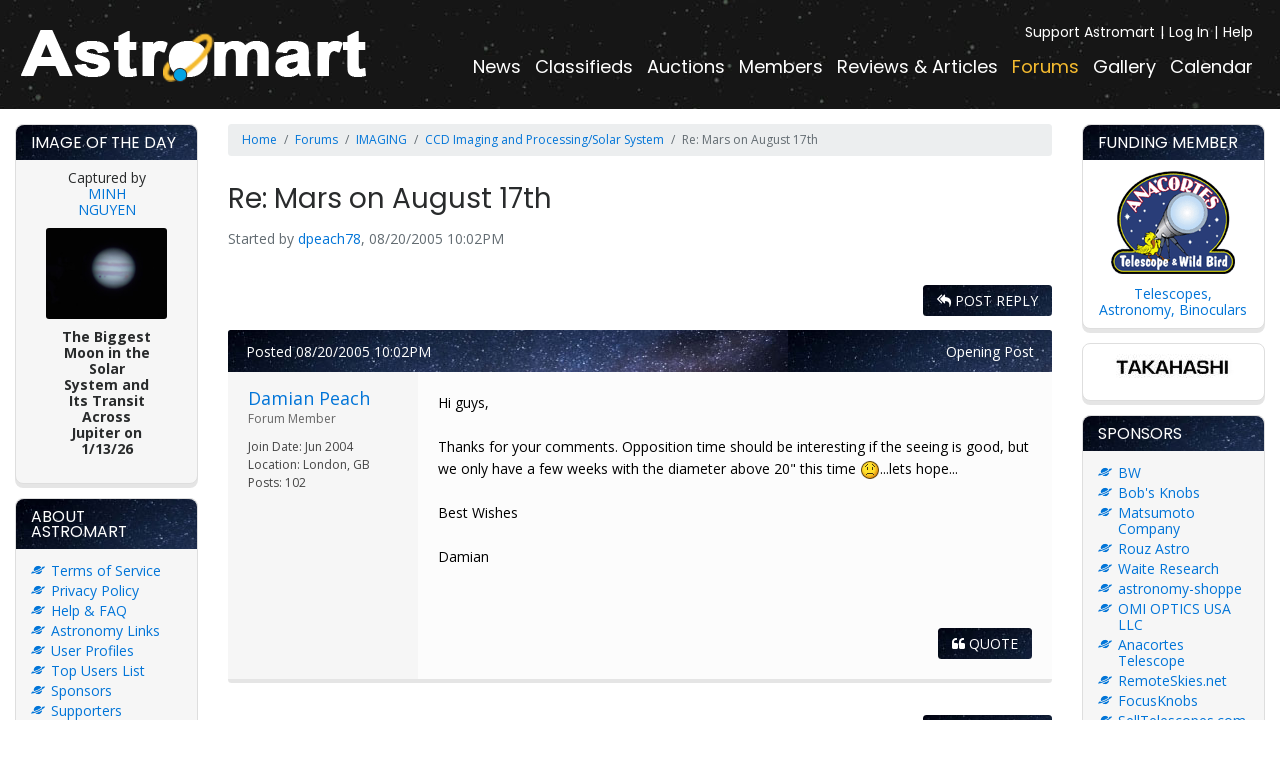

--- FILE ---
content_type: text/html; charset=UTF-8
request_url: https://astromart.com/forums/imaging/ccd-imaging-and-processingsolar-system/re-mars-on-august-17th-26239
body_size: 5206
content:
<!doctype html>
<html lang="en">
<head>
    <meta charset="utf-8">
    <meta http-equiv="x-ua-compatible" content="ie=edge">
    <meta name="viewport" content="initial-scale=1, minimum-scale=1, maximum-scale=1, user-scalable=no, width=device-width, minimal-ui">
    <meta name="msvalidate.01" content="33AFD2F4B578EE6763800D976DC2ABE6" />
    <meta name="csrf-token" content="OPdD1DIzrf8xpfou8Fj3RXnEzJ9FxaiHasJ1sonf">
    <meta name="google-site-verification" content="BKSyLAnohu4X_DeU58guHPEPQVvxJIhPeAVncUh2us0" />
            <meta name="description" content="Astromart.com is the leading portal for astronomy news, classified ads and telescope reviews. Place your astronomy ads, read the latest news articles and check out the current reviews of newest telescopes and equipment.">
        <meta name="keywords" content="astronomy news, astronomy classified, astronomy classifieds, astronomy ads, astronomy news article, astronomy news articles, astronomy telescope reviews ">
    <title>Re: Mars on August 17th | Astromart</title>
        <link rel="stylesheet" href="https://maxcdn.bootstrapcdn.com/bootstrap/4.0.0-alpha.6/css/bootstrap.min.css" integrity="sha384-rwoIResjU2yc3z8GV/NPeZWAv56rSmLldC3R/AZzGRnGxQQKnKkoFVhFQhNUwEyJ" crossorigin="anonymous">
    <link rel="stylesheet" href="https://maxcdn.bootstrapcdn.com/font-awesome/4.7.0/css/font-awesome.min.css">
    <link rel="stylesheet" href="https://cdnjs.cloudflare.com/ajax/libs/Swiper/3.4.2/css/swiper.min.css" />
    <link rel="stylesheet" href="https://cdnjs.cloudflare.com/ajax/libs/lightbox2/2.9.0/css/lightbox.min.css" />
    <link rel="stylesheet" href="https://cdnjs.cloudflare.com/ajax/libs/tempusdominus-bootstrap-4/5.39.0/css/tempusdominus-bootstrap-4.min.css" integrity="sha512-3JRrEUwaCkFUBLK1N8HehwQgu8e23jTH4np5NHOmQOobuC4ROQxFwFgBLTnhcnQRMs84muMh0PnnwXlPq5MGjg==" crossorigin="anonymous" />
    <link rel="alternate" type="application/rss+xml" title="Astromart - News" href="https://www.astromart.com/rss/news" />
    <link rel="alternate" type="application/rss+xml" title="Astromart - Classifieds" href="https://www.astromart.com/rss/classifieds" />
    <link rel="alternate" type="application/rss+xml" title="Astromart - Auctions" href="https://www.astromart.com/rss/auctions" />
    <link rel="alternate" type="application/rss+xml" title="Astromart - Articles" href="https://www.astromart.com/rss/reviews_and_articles" />
    <link rel="alternate" type="application/rss+xml" title="Astromart - Events Calendar" href="https://www.astromart.com/rss/events" />
    <link rel="alternate" type="application/rss+xml" title="Astromart - Forums" href="https://www.astromart.com/rss/forums" />
    <link href="https://cdnjs.cloudflare.com/ajax/libs/bootstrap-datepicker/1.8.0/css/bootstrap-datepicker.min.css" rel="stylesheet" type="text/css" />
    <link href="/astromart/stylesheets/application.css?v=16" rel="stylesheet" />
    <script src='https://www.google.com/recaptcha/api.js'></script>
    <script
        src="https://code.jquery.com/jquery-3.3.1.min.js"
        integrity="sha256-FgpCb/KJQlLNfOu91ta32o/NMZxltwRo8QtmkMRdAu8="
        crossorigin="anonymous"></script>
        <script>
        function resizeIframe(obj) {
            obj.style.height = obj.contentWindow.document.body.scrollHeight + 'px';
        }
    </script>
</head>
<body>
<main>
    <nav class="navbar navbar-toggleable-md navbar-inverse bg-inverse">
    <button class="navbar-toggler navbar-toggler-right" type="button" data-toggle="collapse" data-target="#menu" aria-controls="navbarSupportedContent" aria-expanded="false" aria-label="Toggle navigation">
        <span class="navbar-toggler-icon"></span>
    </button>
    <a class="navbar-brand" href="/">
        <img src="/astromart/images/logo.png" alt="">
    </a>
    <div class="collapse navbar-collapse" id="menu">
        <ul class="navbar-nav mr-auto">
            <li class="nav-item ">
                <a class="nav-link" href="https://astromart.com/news/show">News</a>
            </li>
            <li class="nav-item ">
                <a class="nav-link" href="/classifieds">Classifieds</a>
            </li>
            <li class="nav-item ">
                <a class="nav-link" href="https://astromart.com/auctions">Auctions</a>
            </li>
            <li class="nav-item ">
                <a class="nav-link" href="https://astromart.com/members">Members</a>
            </li>
            <li class="nav-item ">
                <a class="nav-link" href="https://astromart.com/reviews-and-articles">Reviews & Articles</a>
            </li>
            <li class="nav-item active">
                <a class="nav-link" href="https://astromart.com/forums">Forums</a>
            </li>
            <li class="nav-item ">
                <a class="nav-link" href="https://astromart.com/gallery">Gallery</a>
            </li>
            <li class="nav-item ">
                <a class="nav-link" href="https://astromart.com/calendar">Calendar</a>
            </li>
        </ul>
        <ul class="navbar-nav mr-auto navbar-nav--top">
            <li class="nav-item">
                <a class="nav-link" href="/support-options">Support Astromart</a>
            </li>
                                        <li class="nav-item">
                    <a class="nav-link" href="https://astromart.com/login">Log In</a>
                </li>
                        <li class="nav-item">
                <a class="nav-link" href="/forums/astromart-groups/astromart-faq">Help</a>
            </li>
        </ul>
    </div>
</nav>

    <article>
        <div class="container-fluid">
            <div class="row">
                <button class="btn opener opener-left" data-toggle-div=".col-second"><i class="fa fa-angle-right"></i></button>
                <button class="btn opener opener-right" data-toggle-div=".col-third"><i class="fa fa-angle-left"></i></button>
                <div class="col-12 col-md-3 col-xl-2 col-second">
                    <div class="boxes">
                        <div class="box box--image">
    <header>
        <h3>Image of the day</h3>
    </header>
    <div class="content text-center">

        <div style="padding: 0 30px">
            Captured by <br>
    <a href="https://astromart.com/gallery/user/187">MINH NGUYEN </a>
    <br>

        <a href="https://astromart.com/gallery/photo/69488">
            <img src="https://astromart.com/storage/gallery/187/small/22-33-22-g6-ap114e2.jpg" border="0"
                 style="max-width: 100%; height: auto; border-radius: 3px">
        </a>

        <br>
        <b>The Biggest Moon in the Solar System and Its Transit Across Jupiter on 1/13/26</b><br>
        <br>
    </div>

    </div>
</div>

<div class="box box--list">
    <header>
        <h3>About Astromart</h3>
    </header>
    <div class="content">
        <ul>
            <li><a href="/about/terms-of-service">Terms of Service</a></li>
            <li><a href="/about/privacy-policy">Privacy Policy</a></li>
            <li><a href="/forums/astromart-groups/astromart-faq">Help & FAQ</a></li>
            <li><a href="/links">Astronomy Links</a></li>
            <li><a href="/users">User Profiles</a></li>
            <li><a href="/users/top-users">Top Users List</a></li>
            <li><a href="/about/sponsors">Sponsors</a></li>
            <li><a href="/about/supporters/">Supporters</a></li>
            <li><a href="/rss">RSS Feeds</a></li>
        </ul>
    </div>
</div>

<div class="box box--form">
    <header>
        <h3>My Account</h3>
    </header>
    <div class="content">
                    <form action="/login" method="post">
                <input type="hidden" name="_token" value="OPdD1DIzrf8xpfou8Fj3RXnEzJ9FxaiHasJ1sonf">
                <div class="form-group">
                    <input type="text" class="form-control" id="name" placeholder="Email or Username" name="username">
                </div>
                <div class="form-group">
                    <input type="password" class="form-control" id="password" placeholder="Password" name="password">
                </div>

                <div class="g-recaptcha" style="transform: scale(0.84);
-webkit-transform: scale(0.84); transform-origin: 0 0;
-webkit-transform-origin: 0 0;"
                     data-sitekey="6Lf4h98mAAAAAKVe8xXnI_M69e_18SWXlHXxoEXP"></div>

                <button type="submit" class="btn btn-primary mt-3">Log In</button>
            </form>
            <p>New to Astromart?</p>
            <a href="https://astromart.com/register">Register an account...</a>
            </div>
</div>


<div class="box box--support">
    <header>
        <h3>Need Help?</h3>
    </header>
    <div class="content">
        <div style="padding: 30px">
            <a href="/cdn-cgi/l/email-protection#47343237372835330726343335282a2635336924282a"><span class="__cf_email__" data-cfemail="d4a7a1a4a4bba6a094b5a7a0a6bbb9b5a6a0fab7bbb9">[email&#160;protected]</span></a>

        </div>
    </div>
</div>
                    </div>
                </div>

                    <div class="col-12 col-md-6 col-xl-8 col-first">
        <div class="row hidden-sm-down">
            <div class="col">
                <nav class="breadcrumb">
                    <a class="breadcrumb-item" href="/">Home</a>
                    <a class="breadcrumb-item" href="/forums">Forums</a>
                    <a class="breadcrumb-item" href="/forums/imaging">IMAGING</a>
                    <a class="breadcrumb-item" href="/forums/imaging/ccd-imaging-and-processingsolar-system">CCD Imaging and Processing/Solar System</a>
                    <span class="breadcrumb-item active">Re: Mars on August 17th</span>
                </nav>
            </div>
        </div>

        <div class="row">
            <div class="col-12">
                
                <div class="row">
                    <div class="col-sm-12">
                        <h1 class="title">Re: Mars on August 17th</h1>
                        <span class="text-muted">Started by <a href="#">
                            dpeach78</a>, 08/20/2005 10:02PM

                            
                            <span class="pull-right"></span>
                        </span>
                    </div>
                </div>

                
                <div class="row">
    <div class="col-12">
        
    </div>

    <div class="col-12 text-right mt-4">
        


        
                    <a href="/forums/imaging/ccd-imaging-and-processingsolar-system/re-mars-on-august-17th-26239/reply" class="btn btn-primary" data-toggle="tooltip" data-placement="bottom" title="Reply to this thread">
                <i class="fa fa-reply-all" aria-hidden="true"></i>
                Post Reply
            </a>
            </div>
</div>

                                    <div class="row">
    <div class="col-12">
        <div class="card card-post" id="post26239">
            <div class="card-header post-header">
                Posted 08/20/2005 10:02PM

                
                                    <span class="float-right">
                        <a class="white-link" href="#post26239">
                            
                                                            Opening Post
                                                    </a>
                    </span>
                            </div>

            <div class="card-block card-body post-body">
                <div class="Media">
                    <div class="Media__author">
                        <div class="dropdown">
                            <a class="Media__username" id="dropdownMenuButton" data-toggle="dropdown" href="#">
                                Damian Peach
                            </a>

                            <div class="dropdown-menu" aria-labelledby="dropdownMenuButton">
                                <a class="dropdown-item" href="/users/40741">View public profile</a>
                                <a class="dropdown-item" href="/private-messages/create?to=dpeach78">Send a private message to Damian Peach</a>
                                <a class="dropdown-item" href="/forums/search?user=40741&target=posts&order=relevance">Find more posts by Damian Peach</a>
                                <a class="dropdown-item" href="/forums/search?user=40741&target=threads&order=relevance">Find threads started by Damian Peach</a>
                            </div>
                        </div>

                        <span class="Media__membership">
                                                            Forum Member
                                                    </span>

                        <div class="Media__avatar">
                                                    </div>

                        <div class="Media__details">
                            <p>Join Date: Jun 2004</p>
                            <p>Location: London, GB</p>
                            <p>Posts: 102</p>
                        </div>
                    </div>

                    <div class="Media__content">
                        <div class="Media__post">
                            Hi guys,<br><br>Thanks for your comments. Opposition time should be interesting if the seeing is good, but we only have a few weeks with the diameter above 20" this time  <img class='' src="https://astromart.com/astromart/javascripts/sceditor/emoticons/sad.png" alt='sad' title='sad' />...lets hope...<br><br>Best Wishes<br><br>Damian

                                                    </div>

                                                    <div class="Media__action text-right">
                                                                    
                                                                    
                                                                    <a href="/forums/imaging/ccd-imaging-and-processingsolar-system/re-mars-on-august-17th-26239/reply?quote=26239"
                                       class="btn btn-primary" data-toggle="tooltip" data-placement="bottom" title="Reply With Quote">
                                        <i class="fa fa-quote-left" aria-hidden="true"></i>
                                        Quote
                                    </a>
                                                            </div>
                        
                                            </div>
                </div>
            </div>
        </div>
    </div>
</div>                
                <div class="row">
    <div class="col-12">
        
    </div>

    <div class="col-12 text-right mt-4">
        


        
                    <a href="/forums/imaging/ccd-imaging-and-processingsolar-system/re-mars-on-august-17th-26239/reply" class="btn btn-primary" data-toggle="tooltip" data-placement="bottom" title="Reply to this thread">
                <i class="fa fa-reply-all" aria-hidden="true"></i>
                Post Reply
            </a>
            </div>
</div>
            </div>
        </div>
    </div>

                <div class="col-12 col-md-3 col-xl-2 col-third">
                    <div class="boxes">
                        <div class="box box--image box--image-right">
    <header>
        <h3>Funding Member</h3>
    </header>
    <div class="content text-center">
        <img src="/astromart/images/img-atw-logo.gif" alt="">
        <a href="https://www.buytelescopes.com" target="_blank">Telescopes, Astronomy, Binoculars</a>
    </div>
</div>

<div class="box box--image box--image-right">
    <div class="content text-center">
        <a href="http://www.buytelescopes.com/takahashi"><img src="/images/banners/92440/92440.jpg" /></a>
        </div>
</div>

<div class="box  box--list">
    <header>
        <h3>Sponsors</h3>
    </header>
    <div class="content">
        <ul>
            <li><a href="https:/bw.com">BW</a></li>
        <li><a href="https//www.bobsknobs.com">Bob&#039;s Knobs</a></li>
        <li><a href="https://koji-matsumoto.com">Matsumoto Company</a></li>
        <li><a href="https://rouzastro.com">Rouz Astro</a></li>
        <li><a href="https://www.waiteresearch.com/">Waite Research</a></li>
        <li><a href="http://astronomy-shoppe.com">astronomy-shoppe</a></li>
        <li><a href="https://www.omiastro.com">OMI OPTICS USA LLC</a></li>
        <li><a href="http://www.BuyTelescopes.com">Anacortes Telescope</a></li>
        <li><a href="https://www.remoteskies.net">RemoteSkies.net</a></li>
        <li><a href="http://www.focusknobs.com">FocusKnobs</a></li>
        <li><a href="http://www.BuyTelescopes.com">SellTelescopes.com</a></li>
        <li><a href="http://www.astromart.com">Astromart Customer Service</a></li>
        <li><a href="http://www.astromart.com">AstroMart LLC</a></li>
        <li><a href="http://www.apm-telescopes.de">APM-Telescopes</a></li>
        </ul>
        <br />
        <a href="/about/sponsors" class="btn btn-primary btn-xs">View all sponsors</a>
    </div>
</div>

<div class="box box--form">
    <header>
        <h3>Search</h3>
    </header>
    <div class="content">
        <form method="post" action="/search">
            <input type="hidden" name="_token" value="OPdD1DIzrf8xpfou8Fj3RXnEzJ9FxaiHasJ1sonf">

            <div class="form-group">
                <input type="text" class="form-control" id="q" name="q" placeholder="Search...">
            </div>

            <div class="form-group">
                <select class="form-control" name="in" id="in">
                    <option value="news">News</option>
                    <option value="classifieds">Classifieds</option>
                    <option value="auctions">Auctions</option>
                    <option value="review_and_articles">Reviews & Articles</option>
                    <option value="members">Members Reviews & Articles</option>
                    <option value="forums">Forums</option>
                    <option value="events">Calendar Events</option>
                </select>
            </div>

            <button type="submit" class="btn btn-primary">Go</button>
        </form>
    </div>
</div>                    </div>
                </div>
            </div>
        </div>
    </article>
    <footer>
    <nav class="footer-links">
        <ul>
            <li><a href="/news/show">Astronomy News</a></li>
            <li><a href="/classifieds">Telescope Classifieds</a></li>
            <li><a href="/auctions">Telescope Auctions</a></li>
            <li><a href="/reviews-and-articles">Telescope Reviews</a></li>
            <li><a href="http://www.buytelescopes.com">Telescopes</a></li>
            <li><a href="/forums">Telescope and Astronomy Forums</a></li>
            <li><a href="/account">My Account</a></li>
            <li><a href="/forums/astromart-groups/astromart-faq">Help</a></li>
            <li><a href="/rss">RSS</a></li>
        </ul>
    </nav>
    <div class="copyright">
        <p>&copy; 2026 Astromart.com. All rights reserved.</p>
    </div>
</footer></main>
<!-- Google tag (gtag.js) -->
<script data-cfasync="false" src="/cdn-cgi/scripts/5c5dd728/cloudflare-static/email-decode.min.js"></script><script async src="https://www.googletagmanager.com/gtag/js?id=G-YMK8GKPWT7"></script>
<script>
    window.dataLayer = window.dataLayer || [];
    function gtag(){dataLayer.push(arguments);}
    gtag('js', new Date());

    gtag('config', 'G-YMK8GKPWT7');
</script>
    

    <!-- Global site tag (gtag.js) - Google Analytics -->
    <script async src="https://www.googletagmanager.com/gtag/js?id=UA-120673500-1"></script>
    <script>
        window.dataLayer = window.dataLayer || [];
        function gtag(){dataLayer.push(arguments);}
        gtag('js', new Date());

        gtag('config', 'UA-120673500-1');
    </script>
<script src="https://cdnjs.cloudflare.com/ajax/libs/lightbox2/2.10.0/js/lightbox.min.js"></script>
<script src="https://cdnjs.cloudflare.com/ajax/libs/tether/1.4.0/js/tether.min.js" integrity="sha384-DztdAPBWPRXSA/3eYEEUWrWCy7G5KFbe8fFjk5JAIxUYHKkDx6Qin1DkWx51bBrb" crossorigin="anonymous"></script>
<script src="https://cdnjs.cloudflare.com/ajax/libs/popper.js/1.12.3/umd/popper.min.js" integrity="sha384-vFJXuSJphROIrBnz7yo7oB41mKfc8JzQZiCq4NCceLEaO4IHwicKwpJf9c9IpFgh" crossorigin="anonymous"></script>
<script src="https://maxcdn.bootstrapcdn.com/bootstrap/4.0.0-alpha.6/js/bootstrap.min.js" integrity="sha384-vBWWzlZJ8ea9aCX4pEW3rVHjgjt7zpkNpZk+02D9phzyeVkE+jo0ieGizqPLForn" crossorigin="anonymous"></script><script src="https://cdnjs.cloudflare.com/ajax/libs/Swiper/3.4.2/js/swiper.min.js"></script>
<script src="https://cdnjs.cloudflare.com/ajax/libs/bootstrap-datepicker/1.8.0/js/bootstrap-datepicker.min.js" type="text/javascript"></script>
<script src="/astromart/javascripts/site.js?v=5"></script>
<script>

    $(function(){
        $('.datepicker').datepicker();
        //ga('send', 'pageview');
    });
</script>

    <script src="/astromart/javascripts/linkify/linkify.min.js"></script>
    <script src="/astromart/javascripts/linkify/linkify-jquery.min.js"></script>

    <script>
        $('.Media__content').linkify();
    </script>
<script defer src="https://static.cloudflareinsights.com/beacon.min.js/vcd15cbe7772f49c399c6a5babf22c1241717689176015" integrity="sha512-ZpsOmlRQV6y907TI0dKBHq9Md29nnaEIPlkf84rnaERnq6zvWvPUqr2ft8M1aS28oN72PdrCzSjY4U6VaAw1EQ==" data-cf-beacon='{"version":"2024.11.0","token":"863100e4c080435ca35a6368626a634f","r":1,"server_timing":{"name":{"cfCacheStatus":true,"cfEdge":true,"cfExtPri":true,"cfL4":true,"cfOrigin":true,"cfSpeedBrain":true},"location_startswith":null}}' crossorigin="anonymous"></script>
</body>
</html>


--- FILE ---
content_type: text/html; charset=utf-8
request_url: https://www.google.com/recaptcha/api2/anchor?ar=1&k=6Lf4h98mAAAAAKVe8xXnI_M69e_18SWXlHXxoEXP&co=aHR0cHM6Ly9hc3Ryb21hcnQuY29tOjQ0Mw..&hl=en&v=PoyoqOPhxBO7pBk68S4YbpHZ&size=normal&anchor-ms=20000&execute-ms=30000&cb=8x3xq13yg8mj
body_size: 49618
content:
<!DOCTYPE HTML><html dir="ltr" lang="en"><head><meta http-equiv="Content-Type" content="text/html; charset=UTF-8">
<meta http-equiv="X-UA-Compatible" content="IE=edge">
<title>reCAPTCHA</title>
<style type="text/css">
/* cyrillic-ext */
@font-face {
  font-family: 'Roboto';
  font-style: normal;
  font-weight: 400;
  font-stretch: 100%;
  src: url(//fonts.gstatic.com/s/roboto/v48/KFO7CnqEu92Fr1ME7kSn66aGLdTylUAMa3GUBHMdazTgWw.woff2) format('woff2');
  unicode-range: U+0460-052F, U+1C80-1C8A, U+20B4, U+2DE0-2DFF, U+A640-A69F, U+FE2E-FE2F;
}
/* cyrillic */
@font-face {
  font-family: 'Roboto';
  font-style: normal;
  font-weight: 400;
  font-stretch: 100%;
  src: url(//fonts.gstatic.com/s/roboto/v48/KFO7CnqEu92Fr1ME7kSn66aGLdTylUAMa3iUBHMdazTgWw.woff2) format('woff2');
  unicode-range: U+0301, U+0400-045F, U+0490-0491, U+04B0-04B1, U+2116;
}
/* greek-ext */
@font-face {
  font-family: 'Roboto';
  font-style: normal;
  font-weight: 400;
  font-stretch: 100%;
  src: url(//fonts.gstatic.com/s/roboto/v48/KFO7CnqEu92Fr1ME7kSn66aGLdTylUAMa3CUBHMdazTgWw.woff2) format('woff2');
  unicode-range: U+1F00-1FFF;
}
/* greek */
@font-face {
  font-family: 'Roboto';
  font-style: normal;
  font-weight: 400;
  font-stretch: 100%;
  src: url(//fonts.gstatic.com/s/roboto/v48/KFO7CnqEu92Fr1ME7kSn66aGLdTylUAMa3-UBHMdazTgWw.woff2) format('woff2');
  unicode-range: U+0370-0377, U+037A-037F, U+0384-038A, U+038C, U+038E-03A1, U+03A3-03FF;
}
/* math */
@font-face {
  font-family: 'Roboto';
  font-style: normal;
  font-weight: 400;
  font-stretch: 100%;
  src: url(//fonts.gstatic.com/s/roboto/v48/KFO7CnqEu92Fr1ME7kSn66aGLdTylUAMawCUBHMdazTgWw.woff2) format('woff2');
  unicode-range: U+0302-0303, U+0305, U+0307-0308, U+0310, U+0312, U+0315, U+031A, U+0326-0327, U+032C, U+032F-0330, U+0332-0333, U+0338, U+033A, U+0346, U+034D, U+0391-03A1, U+03A3-03A9, U+03B1-03C9, U+03D1, U+03D5-03D6, U+03F0-03F1, U+03F4-03F5, U+2016-2017, U+2034-2038, U+203C, U+2040, U+2043, U+2047, U+2050, U+2057, U+205F, U+2070-2071, U+2074-208E, U+2090-209C, U+20D0-20DC, U+20E1, U+20E5-20EF, U+2100-2112, U+2114-2115, U+2117-2121, U+2123-214F, U+2190, U+2192, U+2194-21AE, U+21B0-21E5, U+21F1-21F2, U+21F4-2211, U+2213-2214, U+2216-22FF, U+2308-230B, U+2310, U+2319, U+231C-2321, U+2336-237A, U+237C, U+2395, U+239B-23B7, U+23D0, U+23DC-23E1, U+2474-2475, U+25AF, U+25B3, U+25B7, U+25BD, U+25C1, U+25CA, U+25CC, U+25FB, U+266D-266F, U+27C0-27FF, U+2900-2AFF, U+2B0E-2B11, U+2B30-2B4C, U+2BFE, U+3030, U+FF5B, U+FF5D, U+1D400-1D7FF, U+1EE00-1EEFF;
}
/* symbols */
@font-face {
  font-family: 'Roboto';
  font-style: normal;
  font-weight: 400;
  font-stretch: 100%;
  src: url(//fonts.gstatic.com/s/roboto/v48/KFO7CnqEu92Fr1ME7kSn66aGLdTylUAMaxKUBHMdazTgWw.woff2) format('woff2');
  unicode-range: U+0001-000C, U+000E-001F, U+007F-009F, U+20DD-20E0, U+20E2-20E4, U+2150-218F, U+2190, U+2192, U+2194-2199, U+21AF, U+21E6-21F0, U+21F3, U+2218-2219, U+2299, U+22C4-22C6, U+2300-243F, U+2440-244A, U+2460-24FF, U+25A0-27BF, U+2800-28FF, U+2921-2922, U+2981, U+29BF, U+29EB, U+2B00-2BFF, U+4DC0-4DFF, U+FFF9-FFFB, U+10140-1018E, U+10190-1019C, U+101A0, U+101D0-101FD, U+102E0-102FB, U+10E60-10E7E, U+1D2C0-1D2D3, U+1D2E0-1D37F, U+1F000-1F0FF, U+1F100-1F1AD, U+1F1E6-1F1FF, U+1F30D-1F30F, U+1F315, U+1F31C, U+1F31E, U+1F320-1F32C, U+1F336, U+1F378, U+1F37D, U+1F382, U+1F393-1F39F, U+1F3A7-1F3A8, U+1F3AC-1F3AF, U+1F3C2, U+1F3C4-1F3C6, U+1F3CA-1F3CE, U+1F3D4-1F3E0, U+1F3ED, U+1F3F1-1F3F3, U+1F3F5-1F3F7, U+1F408, U+1F415, U+1F41F, U+1F426, U+1F43F, U+1F441-1F442, U+1F444, U+1F446-1F449, U+1F44C-1F44E, U+1F453, U+1F46A, U+1F47D, U+1F4A3, U+1F4B0, U+1F4B3, U+1F4B9, U+1F4BB, U+1F4BF, U+1F4C8-1F4CB, U+1F4D6, U+1F4DA, U+1F4DF, U+1F4E3-1F4E6, U+1F4EA-1F4ED, U+1F4F7, U+1F4F9-1F4FB, U+1F4FD-1F4FE, U+1F503, U+1F507-1F50B, U+1F50D, U+1F512-1F513, U+1F53E-1F54A, U+1F54F-1F5FA, U+1F610, U+1F650-1F67F, U+1F687, U+1F68D, U+1F691, U+1F694, U+1F698, U+1F6AD, U+1F6B2, U+1F6B9-1F6BA, U+1F6BC, U+1F6C6-1F6CF, U+1F6D3-1F6D7, U+1F6E0-1F6EA, U+1F6F0-1F6F3, U+1F6F7-1F6FC, U+1F700-1F7FF, U+1F800-1F80B, U+1F810-1F847, U+1F850-1F859, U+1F860-1F887, U+1F890-1F8AD, U+1F8B0-1F8BB, U+1F8C0-1F8C1, U+1F900-1F90B, U+1F93B, U+1F946, U+1F984, U+1F996, U+1F9E9, U+1FA00-1FA6F, U+1FA70-1FA7C, U+1FA80-1FA89, U+1FA8F-1FAC6, U+1FACE-1FADC, U+1FADF-1FAE9, U+1FAF0-1FAF8, U+1FB00-1FBFF;
}
/* vietnamese */
@font-face {
  font-family: 'Roboto';
  font-style: normal;
  font-weight: 400;
  font-stretch: 100%;
  src: url(//fonts.gstatic.com/s/roboto/v48/KFO7CnqEu92Fr1ME7kSn66aGLdTylUAMa3OUBHMdazTgWw.woff2) format('woff2');
  unicode-range: U+0102-0103, U+0110-0111, U+0128-0129, U+0168-0169, U+01A0-01A1, U+01AF-01B0, U+0300-0301, U+0303-0304, U+0308-0309, U+0323, U+0329, U+1EA0-1EF9, U+20AB;
}
/* latin-ext */
@font-face {
  font-family: 'Roboto';
  font-style: normal;
  font-weight: 400;
  font-stretch: 100%;
  src: url(//fonts.gstatic.com/s/roboto/v48/KFO7CnqEu92Fr1ME7kSn66aGLdTylUAMa3KUBHMdazTgWw.woff2) format('woff2');
  unicode-range: U+0100-02BA, U+02BD-02C5, U+02C7-02CC, U+02CE-02D7, U+02DD-02FF, U+0304, U+0308, U+0329, U+1D00-1DBF, U+1E00-1E9F, U+1EF2-1EFF, U+2020, U+20A0-20AB, U+20AD-20C0, U+2113, U+2C60-2C7F, U+A720-A7FF;
}
/* latin */
@font-face {
  font-family: 'Roboto';
  font-style: normal;
  font-weight: 400;
  font-stretch: 100%;
  src: url(//fonts.gstatic.com/s/roboto/v48/KFO7CnqEu92Fr1ME7kSn66aGLdTylUAMa3yUBHMdazQ.woff2) format('woff2');
  unicode-range: U+0000-00FF, U+0131, U+0152-0153, U+02BB-02BC, U+02C6, U+02DA, U+02DC, U+0304, U+0308, U+0329, U+2000-206F, U+20AC, U+2122, U+2191, U+2193, U+2212, U+2215, U+FEFF, U+FFFD;
}
/* cyrillic-ext */
@font-face {
  font-family: 'Roboto';
  font-style: normal;
  font-weight: 500;
  font-stretch: 100%;
  src: url(//fonts.gstatic.com/s/roboto/v48/KFO7CnqEu92Fr1ME7kSn66aGLdTylUAMa3GUBHMdazTgWw.woff2) format('woff2');
  unicode-range: U+0460-052F, U+1C80-1C8A, U+20B4, U+2DE0-2DFF, U+A640-A69F, U+FE2E-FE2F;
}
/* cyrillic */
@font-face {
  font-family: 'Roboto';
  font-style: normal;
  font-weight: 500;
  font-stretch: 100%;
  src: url(//fonts.gstatic.com/s/roboto/v48/KFO7CnqEu92Fr1ME7kSn66aGLdTylUAMa3iUBHMdazTgWw.woff2) format('woff2');
  unicode-range: U+0301, U+0400-045F, U+0490-0491, U+04B0-04B1, U+2116;
}
/* greek-ext */
@font-face {
  font-family: 'Roboto';
  font-style: normal;
  font-weight: 500;
  font-stretch: 100%;
  src: url(//fonts.gstatic.com/s/roboto/v48/KFO7CnqEu92Fr1ME7kSn66aGLdTylUAMa3CUBHMdazTgWw.woff2) format('woff2');
  unicode-range: U+1F00-1FFF;
}
/* greek */
@font-face {
  font-family: 'Roboto';
  font-style: normal;
  font-weight: 500;
  font-stretch: 100%;
  src: url(//fonts.gstatic.com/s/roboto/v48/KFO7CnqEu92Fr1ME7kSn66aGLdTylUAMa3-UBHMdazTgWw.woff2) format('woff2');
  unicode-range: U+0370-0377, U+037A-037F, U+0384-038A, U+038C, U+038E-03A1, U+03A3-03FF;
}
/* math */
@font-face {
  font-family: 'Roboto';
  font-style: normal;
  font-weight: 500;
  font-stretch: 100%;
  src: url(//fonts.gstatic.com/s/roboto/v48/KFO7CnqEu92Fr1ME7kSn66aGLdTylUAMawCUBHMdazTgWw.woff2) format('woff2');
  unicode-range: U+0302-0303, U+0305, U+0307-0308, U+0310, U+0312, U+0315, U+031A, U+0326-0327, U+032C, U+032F-0330, U+0332-0333, U+0338, U+033A, U+0346, U+034D, U+0391-03A1, U+03A3-03A9, U+03B1-03C9, U+03D1, U+03D5-03D6, U+03F0-03F1, U+03F4-03F5, U+2016-2017, U+2034-2038, U+203C, U+2040, U+2043, U+2047, U+2050, U+2057, U+205F, U+2070-2071, U+2074-208E, U+2090-209C, U+20D0-20DC, U+20E1, U+20E5-20EF, U+2100-2112, U+2114-2115, U+2117-2121, U+2123-214F, U+2190, U+2192, U+2194-21AE, U+21B0-21E5, U+21F1-21F2, U+21F4-2211, U+2213-2214, U+2216-22FF, U+2308-230B, U+2310, U+2319, U+231C-2321, U+2336-237A, U+237C, U+2395, U+239B-23B7, U+23D0, U+23DC-23E1, U+2474-2475, U+25AF, U+25B3, U+25B7, U+25BD, U+25C1, U+25CA, U+25CC, U+25FB, U+266D-266F, U+27C0-27FF, U+2900-2AFF, U+2B0E-2B11, U+2B30-2B4C, U+2BFE, U+3030, U+FF5B, U+FF5D, U+1D400-1D7FF, U+1EE00-1EEFF;
}
/* symbols */
@font-face {
  font-family: 'Roboto';
  font-style: normal;
  font-weight: 500;
  font-stretch: 100%;
  src: url(//fonts.gstatic.com/s/roboto/v48/KFO7CnqEu92Fr1ME7kSn66aGLdTylUAMaxKUBHMdazTgWw.woff2) format('woff2');
  unicode-range: U+0001-000C, U+000E-001F, U+007F-009F, U+20DD-20E0, U+20E2-20E4, U+2150-218F, U+2190, U+2192, U+2194-2199, U+21AF, U+21E6-21F0, U+21F3, U+2218-2219, U+2299, U+22C4-22C6, U+2300-243F, U+2440-244A, U+2460-24FF, U+25A0-27BF, U+2800-28FF, U+2921-2922, U+2981, U+29BF, U+29EB, U+2B00-2BFF, U+4DC0-4DFF, U+FFF9-FFFB, U+10140-1018E, U+10190-1019C, U+101A0, U+101D0-101FD, U+102E0-102FB, U+10E60-10E7E, U+1D2C0-1D2D3, U+1D2E0-1D37F, U+1F000-1F0FF, U+1F100-1F1AD, U+1F1E6-1F1FF, U+1F30D-1F30F, U+1F315, U+1F31C, U+1F31E, U+1F320-1F32C, U+1F336, U+1F378, U+1F37D, U+1F382, U+1F393-1F39F, U+1F3A7-1F3A8, U+1F3AC-1F3AF, U+1F3C2, U+1F3C4-1F3C6, U+1F3CA-1F3CE, U+1F3D4-1F3E0, U+1F3ED, U+1F3F1-1F3F3, U+1F3F5-1F3F7, U+1F408, U+1F415, U+1F41F, U+1F426, U+1F43F, U+1F441-1F442, U+1F444, U+1F446-1F449, U+1F44C-1F44E, U+1F453, U+1F46A, U+1F47D, U+1F4A3, U+1F4B0, U+1F4B3, U+1F4B9, U+1F4BB, U+1F4BF, U+1F4C8-1F4CB, U+1F4D6, U+1F4DA, U+1F4DF, U+1F4E3-1F4E6, U+1F4EA-1F4ED, U+1F4F7, U+1F4F9-1F4FB, U+1F4FD-1F4FE, U+1F503, U+1F507-1F50B, U+1F50D, U+1F512-1F513, U+1F53E-1F54A, U+1F54F-1F5FA, U+1F610, U+1F650-1F67F, U+1F687, U+1F68D, U+1F691, U+1F694, U+1F698, U+1F6AD, U+1F6B2, U+1F6B9-1F6BA, U+1F6BC, U+1F6C6-1F6CF, U+1F6D3-1F6D7, U+1F6E0-1F6EA, U+1F6F0-1F6F3, U+1F6F7-1F6FC, U+1F700-1F7FF, U+1F800-1F80B, U+1F810-1F847, U+1F850-1F859, U+1F860-1F887, U+1F890-1F8AD, U+1F8B0-1F8BB, U+1F8C0-1F8C1, U+1F900-1F90B, U+1F93B, U+1F946, U+1F984, U+1F996, U+1F9E9, U+1FA00-1FA6F, U+1FA70-1FA7C, U+1FA80-1FA89, U+1FA8F-1FAC6, U+1FACE-1FADC, U+1FADF-1FAE9, U+1FAF0-1FAF8, U+1FB00-1FBFF;
}
/* vietnamese */
@font-face {
  font-family: 'Roboto';
  font-style: normal;
  font-weight: 500;
  font-stretch: 100%;
  src: url(//fonts.gstatic.com/s/roboto/v48/KFO7CnqEu92Fr1ME7kSn66aGLdTylUAMa3OUBHMdazTgWw.woff2) format('woff2');
  unicode-range: U+0102-0103, U+0110-0111, U+0128-0129, U+0168-0169, U+01A0-01A1, U+01AF-01B0, U+0300-0301, U+0303-0304, U+0308-0309, U+0323, U+0329, U+1EA0-1EF9, U+20AB;
}
/* latin-ext */
@font-face {
  font-family: 'Roboto';
  font-style: normal;
  font-weight: 500;
  font-stretch: 100%;
  src: url(//fonts.gstatic.com/s/roboto/v48/KFO7CnqEu92Fr1ME7kSn66aGLdTylUAMa3KUBHMdazTgWw.woff2) format('woff2');
  unicode-range: U+0100-02BA, U+02BD-02C5, U+02C7-02CC, U+02CE-02D7, U+02DD-02FF, U+0304, U+0308, U+0329, U+1D00-1DBF, U+1E00-1E9F, U+1EF2-1EFF, U+2020, U+20A0-20AB, U+20AD-20C0, U+2113, U+2C60-2C7F, U+A720-A7FF;
}
/* latin */
@font-face {
  font-family: 'Roboto';
  font-style: normal;
  font-weight: 500;
  font-stretch: 100%;
  src: url(//fonts.gstatic.com/s/roboto/v48/KFO7CnqEu92Fr1ME7kSn66aGLdTylUAMa3yUBHMdazQ.woff2) format('woff2');
  unicode-range: U+0000-00FF, U+0131, U+0152-0153, U+02BB-02BC, U+02C6, U+02DA, U+02DC, U+0304, U+0308, U+0329, U+2000-206F, U+20AC, U+2122, U+2191, U+2193, U+2212, U+2215, U+FEFF, U+FFFD;
}
/* cyrillic-ext */
@font-face {
  font-family: 'Roboto';
  font-style: normal;
  font-weight: 900;
  font-stretch: 100%;
  src: url(//fonts.gstatic.com/s/roboto/v48/KFO7CnqEu92Fr1ME7kSn66aGLdTylUAMa3GUBHMdazTgWw.woff2) format('woff2');
  unicode-range: U+0460-052F, U+1C80-1C8A, U+20B4, U+2DE0-2DFF, U+A640-A69F, U+FE2E-FE2F;
}
/* cyrillic */
@font-face {
  font-family: 'Roboto';
  font-style: normal;
  font-weight: 900;
  font-stretch: 100%;
  src: url(//fonts.gstatic.com/s/roboto/v48/KFO7CnqEu92Fr1ME7kSn66aGLdTylUAMa3iUBHMdazTgWw.woff2) format('woff2');
  unicode-range: U+0301, U+0400-045F, U+0490-0491, U+04B0-04B1, U+2116;
}
/* greek-ext */
@font-face {
  font-family: 'Roboto';
  font-style: normal;
  font-weight: 900;
  font-stretch: 100%;
  src: url(//fonts.gstatic.com/s/roboto/v48/KFO7CnqEu92Fr1ME7kSn66aGLdTylUAMa3CUBHMdazTgWw.woff2) format('woff2');
  unicode-range: U+1F00-1FFF;
}
/* greek */
@font-face {
  font-family: 'Roboto';
  font-style: normal;
  font-weight: 900;
  font-stretch: 100%;
  src: url(//fonts.gstatic.com/s/roboto/v48/KFO7CnqEu92Fr1ME7kSn66aGLdTylUAMa3-UBHMdazTgWw.woff2) format('woff2');
  unicode-range: U+0370-0377, U+037A-037F, U+0384-038A, U+038C, U+038E-03A1, U+03A3-03FF;
}
/* math */
@font-face {
  font-family: 'Roboto';
  font-style: normal;
  font-weight: 900;
  font-stretch: 100%;
  src: url(//fonts.gstatic.com/s/roboto/v48/KFO7CnqEu92Fr1ME7kSn66aGLdTylUAMawCUBHMdazTgWw.woff2) format('woff2');
  unicode-range: U+0302-0303, U+0305, U+0307-0308, U+0310, U+0312, U+0315, U+031A, U+0326-0327, U+032C, U+032F-0330, U+0332-0333, U+0338, U+033A, U+0346, U+034D, U+0391-03A1, U+03A3-03A9, U+03B1-03C9, U+03D1, U+03D5-03D6, U+03F0-03F1, U+03F4-03F5, U+2016-2017, U+2034-2038, U+203C, U+2040, U+2043, U+2047, U+2050, U+2057, U+205F, U+2070-2071, U+2074-208E, U+2090-209C, U+20D0-20DC, U+20E1, U+20E5-20EF, U+2100-2112, U+2114-2115, U+2117-2121, U+2123-214F, U+2190, U+2192, U+2194-21AE, U+21B0-21E5, U+21F1-21F2, U+21F4-2211, U+2213-2214, U+2216-22FF, U+2308-230B, U+2310, U+2319, U+231C-2321, U+2336-237A, U+237C, U+2395, U+239B-23B7, U+23D0, U+23DC-23E1, U+2474-2475, U+25AF, U+25B3, U+25B7, U+25BD, U+25C1, U+25CA, U+25CC, U+25FB, U+266D-266F, U+27C0-27FF, U+2900-2AFF, U+2B0E-2B11, U+2B30-2B4C, U+2BFE, U+3030, U+FF5B, U+FF5D, U+1D400-1D7FF, U+1EE00-1EEFF;
}
/* symbols */
@font-face {
  font-family: 'Roboto';
  font-style: normal;
  font-weight: 900;
  font-stretch: 100%;
  src: url(//fonts.gstatic.com/s/roboto/v48/KFO7CnqEu92Fr1ME7kSn66aGLdTylUAMaxKUBHMdazTgWw.woff2) format('woff2');
  unicode-range: U+0001-000C, U+000E-001F, U+007F-009F, U+20DD-20E0, U+20E2-20E4, U+2150-218F, U+2190, U+2192, U+2194-2199, U+21AF, U+21E6-21F0, U+21F3, U+2218-2219, U+2299, U+22C4-22C6, U+2300-243F, U+2440-244A, U+2460-24FF, U+25A0-27BF, U+2800-28FF, U+2921-2922, U+2981, U+29BF, U+29EB, U+2B00-2BFF, U+4DC0-4DFF, U+FFF9-FFFB, U+10140-1018E, U+10190-1019C, U+101A0, U+101D0-101FD, U+102E0-102FB, U+10E60-10E7E, U+1D2C0-1D2D3, U+1D2E0-1D37F, U+1F000-1F0FF, U+1F100-1F1AD, U+1F1E6-1F1FF, U+1F30D-1F30F, U+1F315, U+1F31C, U+1F31E, U+1F320-1F32C, U+1F336, U+1F378, U+1F37D, U+1F382, U+1F393-1F39F, U+1F3A7-1F3A8, U+1F3AC-1F3AF, U+1F3C2, U+1F3C4-1F3C6, U+1F3CA-1F3CE, U+1F3D4-1F3E0, U+1F3ED, U+1F3F1-1F3F3, U+1F3F5-1F3F7, U+1F408, U+1F415, U+1F41F, U+1F426, U+1F43F, U+1F441-1F442, U+1F444, U+1F446-1F449, U+1F44C-1F44E, U+1F453, U+1F46A, U+1F47D, U+1F4A3, U+1F4B0, U+1F4B3, U+1F4B9, U+1F4BB, U+1F4BF, U+1F4C8-1F4CB, U+1F4D6, U+1F4DA, U+1F4DF, U+1F4E3-1F4E6, U+1F4EA-1F4ED, U+1F4F7, U+1F4F9-1F4FB, U+1F4FD-1F4FE, U+1F503, U+1F507-1F50B, U+1F50D, U+1F512-1F513, U+1F53E-1F54A, U+1F54F-1F5FA, U+1F610, U+1F650-1F67F, U+1F687, U+1F68D, U+1F691, U+1F694, U+1F698, U+1F6AD, U+1F6B2, U+1F6B9-1F6BA, U+1F6BC, U+1F6C6-1F6CF, U+1F6D3-1F6D7, U+1F6E0-1F6EA, U+1F6F0-1F6F3, U+1F6F7-1F6FC, U+1F700-1F7FF, U+1F800-1F80B, U+1F810-1F847, U+1F850-1F859, U+1F860-1F887, U+1F890-1F8AD, U+1F8B0-1F8BB, U+1F8C0-1F8C1, U+1F900-1F90B, U+1F93B, U+1F946, U+1F984, U+1F996, U+1F9E9, U+1FA00-1FA6F, U+1FA70-1FA7C, U+1FA80-1FA89, U+1FA8F-1FAC6, U+1FACE-1FADC, U+1FADF-1FAE9, U+1FAF0-1FAF8, U+1FB00-1FBFF;
}
/* vietnamese */
@font-face {
  font-family: 'Roboto';
  font-style: normal;
  font-weight: 900;
  font-stretch: 100%;
  src: url(//fonts.gstatic.com/s/roboto/v48/KFO7CnqEu92Fr1ME7kSn66aGLdTylUAMa3OUBHMdazTgWw.woff2) format('woff2');
  unicode-range: U+0102-0103, U+0110-0111, U+0128-0129, U+0168-0169, U+01A0-01A1, U+01AF-01B0, U+0300-0301, U+0303-0304, U+0308-0309, U+0323, U+0329, U+1EA0-1EF9, U+20AB;
}
/* latin-ext */
@font-face {
  font-family: 'Roboto';
  font-style: normal;
  font-weight: 900;
  font-stretch: 100%;
  src: url(//fonts.gstatic.com/s/roboto/v48/KFO7CnqEu92Fr1ME7kSn66aGLdTylUAMa3KUBHMdazTgWw.woff2) format('woff2');
  unicode-range: U+0100-02BA, U+02BD-02C5, U+02C7-02CC, U+02CE-02D7, U+02DD-02FF, U+0304, U+0308, U+0329, U+1D00-1DBF, U+1E00-1E9F, U+1EF2-1EFF, U+2020, U+20A0-20AB, U+20AD-20C0, U+2113, U+2C60-2C7F, U+A720-A7FF;
}
/* latin */
@font-face {
  font-family: 'Roboto';
  font-style: normal;
  font-weight: 900;
  font-stretch: 100%;
  src: url(//fonts.gstatic.com/s/roboto/v48/KFO7CnqEu92Fr1ME7kSn66aGLdTylUAMa3yUBHMdazQ.woff2) format('woff2');
  unicode-range: U+0000-00FF, U+0131, U+0152-0153, U+02BB-02BC, U+02C6, U+02DA, U+02DC, U+0304, U+0308, U+0329, U+2000-206F, U+20AC, U+2122, U+2191, U+2193, U+2212, U+2215, U+FEFF, U+FFFD;
}

</style>
<link rel="stylesheet" type="text/css" href="https://www.gstatic.com/recaptcha/releases/PoyoqOPhxBO7pBk68S4YbpHZ/styles__ltr.css">
<script nonce="z0_cYMrzlHjI4teBquAHiQ" type="text/javascript">window['__recaptcha_api'] = 'https://www.google.com/recaptcha/api2/';</script>
<script type="text/javascript" src="https://www.gstatic.com/recaptcha/releases/PoyoqOPhxBO7pBk68S4YbpHZ/recaptcha__en.js" nonce="z0_cYMrzlHjI4teBquAHiQ">
      
    </script></head>
<body><div id="rc-anchor-alert" class="rc-anchor-alert"></div>
<input type="hidden" id="recaptcha-token" value="[base64]">
<script type="text/javascript" nonce="z0_cYMrzlHjI4teBquAHiQ">
      recaptcha.anchor.Main.init("[\x22ainput\x22,[\x22bgdata\x22,\x22\x22,\[base64]/[base64]/[base64]/KE4oMTI0LHYsdi5HKSxMWihsLHYpKTpOKDEyNCx2LGwpLFYpLHYpLFQpKSxGKDE3MSx2KX0scjc9ZnVuY3Rpb24obCl7cmV0dXJuIGx9LEM9ZnVuY3Rpb24obCxWLHYpe04odixsLFYpLFZbYWtdPTI3OTZ9LG49ZnVuY3Rpb24obCxWKXtWLlg9KChWLlg/[base64]/[base64]/[base64]/[base64]/[base64]/[base64]/[base64]/[base64]/[base64]/[base64]/[base64]\\u003d\x22,\[base64]\x22,\x22UQbCq8K+VHnDp1gqccKLU8Onw7MEw45iIDF3wqhfw689QcOoD8KpwrB4CsO9w6DCtsK9LSpkw75lw47DlDN3w6fDocK0HQ7DgMKGw44zLcOtHMK1wrfDlcOeO8OyVSxxwq4oLsOrVMKqw5rDlxR9wohIISZJwoLDh8KHIsOxwrYYw5TDpcOjwp/CixZmL8KgZcOVPhHDnHHCrsOAwq3DicKlwr7Dq8OcGH5IwrRnRA9EWsOpdybChcO1XcKuUsKLw53CunLDiTwywoZ0w6RSwrzDuUJoDsOewpLDm0tIw51ZAMK6wo3CtMOgw6ZkOsKmNDpuwrvDqcKUTcK/[base64]/Ct8KhwpzDksOVwoXCgSvCnsOWBDLCrRo9Bkd+wovDlcOUKcK8GMKhJ0vDsMKCw6sfWMKuBHVrWcK+dcKnQD7Cl3DDjsOLwrHDncO9X8Owwp7DvMK7w7DDh0I8w5Ydw7YgB244dy5ZwrXDhFTCgHLCtxzDvD/Dp3fDrCXDjMOqw4IPDGLCgWJsLMOmwpcowqbDqcK/woMvw7sbBcOSIcKCwodXGsKQwoHCk8Kpw6Ntw59qw7kawohRFMOCwqZUHxfCvUc9w7DDkBzCisO6wrEqGGTCiCZOwppkwqMfH8O1cMOswpQfw4Zew45uwp5CWVzDtCbCjRvDvFVNw4/[base64]/Dp33Cn2rClcOEbydudCEDw7vDlnl6IcKkwp5EwrY9wpHDjk/DisOiM8KKdMKLO8OQwoAjwpgJR18GPEtRwoEYw4Ulw6M3Yg/DkcKmT8Onw4hSwqjCvcKlw6PCjHJUwqzCuMK9OMKkwrLCo8KvBUrChUDDuMKdwq/DrsKaQcOvASjCk8KJwp7Dkj/[base64]/GcORwrzCjsO1woxyKsKCNgQJwpFIwpbDlX/Cr8KFw7YOw6DDrMKbacOhCsOQdB5WwplbMSDDisKbH1NAw5rCvcKRYMOIfwnCsXzDviZWZcOzEsK5TMOnK8OeXMOOYcKTw7DCjwvDp1/[base64]/wonDqMOFwp8yR8OHCwDCsRvCpRLDt0HDv2tlw5EcXn0tXMO1w7/[base64]/DiWLCmsKOw5fDiUDCqMOKwpjCjT3CuMOGbcKAHSvCtxbCs3XDhMOCDlptwqjDm8Ofw4B5ewlrwqbDs1TDvsKJVyvCksOgw4LCgMK4wo7ChsKIwpUYwonCs23CoA/Cm07DvcOxPjzDnMKDL8OUdsOSPntLw4bCvW3DkCkPw6rCscOUwrB5CMKKOgB/JsKyw7MNwpXCs8O/J8KkbjlqwqfDmEPDvngnAgHDvsO+wpJ/[base64]/Ch3HCtcOtw6XDiQnDmEZSw416YwE9J3ZTXcKawoTDkRfCiBvDtMOlw6oyw5xcwp4bRcKubsO1w4BqAidOOFPDvghBYMOLwr9kwrHCscO8ZcKSwoLCqcOywo7CkcKoGcKHwrFyVcOEwoHCr8O1wr/Dt8Osw6sTIcK7WsOtw6HDoMKXw7hhwpzDp8O1REt7NjBjw4JXYFcVw7Y5w7cneHHCgMKHw6JpwpNxfz7CusO8Ew/CpTZdwqvCiMKPajPDvwIjwq/[base64]/CrVjDvMOTVsK8UhDCpcOUw5fDvsKBw5zDg1sbVllfQ8KJBVlIw6RgcsOfw4E7KXFjw6jCpBxSFj93w6rDucOyH8Kgw5Jnw55Qw700wr/DhmxkDwx5HBp1BmbCh8OsHywUKG/DrGjDswjDgMORJVJNO25zWsKYwqfDoEtMJDx2w5PDusOGH8Osw6IoNsOreXoxOV/CjsKLJh3ClTFLY8KGw5/DgMK0KsKvWsOUBQTCscO6wqfDgmXDqWttUMO9woHDmMO5w4Vtw4srw7DChhLDtjV4BMOXwo/CpcKIMSdGdsK2w5ZIwqvDu0zCusKmUxkNw604w7NAdsKZUCAUeMK1bcOMwqDCkwFMw65cw7jDsjk7wqAcwr7DucOsXcOSw7jDiAU/w5tTLm0Bw6vCu8Kow5HDh8KcXWbCvmbClMKZXiseCVfDhMKyIsOwUTJ2EBgsU1/DmMOVSVteUQhywp3DuDvDocKLw5BLw7/[base64]/AT8/AsKhB8OIwqfDlsOaw4HDvMK/[base64]/Cl8OUdnILwpAwbsOPd8KwUBbCnsKawqADD0nDnsOBAsK0w5ExwrvDiQ3Dvz/CiAJ2wqAdworDrMOewqoNBk/DnsOiwpnDmBMow73Dh8KVXsKewpzDkk/[base64]/Cm8KHw5HCgcKww7xwY8OHw7x5eMOmOn5caWrConLCizTCtcKewqfCr8OiwpTCiwNlD8OzRhDDrMKowqd/Y2bDgQfDmF7DucKkwrHDq8Ozw5BGN0rCkQDCr0dBIsKjwqbDtAHCv2LDtUFdAMK+wqQVdBUEacOrwoIOw4rDt8OIw5xzwrvDrxsTwojCmTjCoMKEwp1QRWHCrT7DnmXCnTHDpMOgwoV0wrnCiHpWDsK9TQvDpT1INxXCngbDvcONw4fCtsOQwp/[base64]/DkcOuwo01wprCqGNHID7Ch8KiwqM0X8K3cE7CkT7CtmI+wrFiQjJjwq0pR8OuMn3CmCHCpsOKw5pxwpMXw7rChUvCqMKLwpVJw7UOwqZzw7poZnvCjMKEwoUqC8KaH8OswoF6BA1sFwQoKcK5w5UOw6vDmWgQwpnChGhAYcKgDcKnd8KNXMKLw6p0PcOnw4ETwq/DuypJwowFDsKQwqgYJR90wpwmakjDqG1Vwo5ldsOMw7jDrsOFFTBdwrllOQXCvhvDicKCw7UwwoZ7wojCugXCn8OdwoLDpsO1YEQCw7jCvRvCscOBdxHDrsO0F8KfwoPCoBrCn8OoLsKsCyXDlmVVwq/[base64]/DpX0hV0rDvsOOw7PDoybCrgDDs1jCpsOWKRcyfsKdUXBJw4xEwqTDoMOjYMKVb8KeNHxTwqbCuG4TPcKJw5HDhsKGLcKRw5/[base64]/CicOOcRTCrH1accK0CTfDuMOVwqZWCMKDwo1dw4PDhsOZRhMUw5bCmMO6I24bw4XDkwvDqFXDosOZG8K0JRMxw47DvC/DrTzDjQ9jw6oPB8OZwq/DkSBAwq5Hwp8pS8KqwqMuBwHDqz/[base64]/DqMK5wqnCpG5YwoMPEsKxw6o1wq16wqTCkh/DksO2XAvChMOoRVDDr8OEaXxUAsOwdMKqwqnCgMOOw6jDvWYsKl7Dg8KJwpFDwp/DuGrCuMKMw63DlcK3woctw73DvMK2cT/Chl1kVQ/DmS1Aw7RpOFfDtSrCoMKxOQPDkcKvwrEyJw5FVMO9C8KLw43DvMOLwqbCo0gEURbCj8O4LsObwolBOm/CjcKGwrPDmB42USvDo8OFB8K6wpDCkHBxwrVdwojDoMOhbMOQw7DCtl3Cix0ew7TDmjBrwo7Cn8KXwoXCkMKQQMOTwo/CnUnCrErCmWh7w4bDiH/CssKOQEkJQMOiw7zDnCVEIyTChsOQMMKFw7nDqRfDsMO3asOjAH4WQMOZTsOeWyk0W8OZLcKXwq/ChcKCwovCvi9qw6dVw4fDh8OTOsK3ZcKYNcOmNMOqPcKTw7/Du2/[base64]/Cr3vDmsOENMKvw67DusK0VcO7w4EOf8KgwpBWwoAZw7/[base64]/DhzvCoVTCqHHDnQPDtDDCscONwoxaUMOvWWVXC8K3SsKQOhRHOC7CuzbCrMO8w73Cqwp+wrcxDVRiw48xwrxow73Ct2LDh39/w7E4H0fChcKfw6bCtcOcPg1rcMKWGEl+wodxYsKSWsO3TsKLwrNjw47Cj8KNw4kAw4x1X8KAw63Cu33DnStmw6PCnsOOEMKfwpxDCnjCpRnCi8KxEsKuJcK5FAbCvUoJCsKjw7/Co8OlwqpPw67CmsKFO8O+EFhPKsKqHQFBZFTCjMOAw7YBwpLDjS/[base64]/DrmTCq8Oaw5zDoMK8w7hHe2MVwpPCo3bDkMKnUl1iI8ORcw5Gw4LDpsOwwpzDvCxBwrl8w4EzwoDDiMKiLnYDw6TDhsOzX8KDw61DIS3CosONHy8ew7VNQcKtwrbDqDvCghTCnMOHBBLDrcO8w6fDo8OKVnfCjcOow6YdImDClMKhwoh+wrrCiHFTXn/[base64]/CuhzDg8OBw51Qw48CwoIoUjLCrsOowoBEWEUDwpXCrizCh8O6L8Opd8KhwpzCiiBMFxJHdzbCjEPDhybDsGzDgVMoehM+a8KeHjzCm3vCrGPDocKTwofDpMOlIsK+wr0UJ8OdN8ODwpvDnmjCkUx3GsKFwqc0L3tpaHMWesOrHXPDt8Ojw7IVw7tRwrJgDA/DjXjCl8O/w4zDqgQyw63DiQBBw6zCjEbDlQx9KTHDjcOTw7fCkcKqwrNlwq/DlhLCkMO/w7DCtHnDnzDCgMOQfSVGM8OXwqp/[base64]/[base64]/DgUrCpMKHwqrCkmnDh8OeZ8KtZsOvGC4Lwqg4QFdBwqxCwq/[base64]/HVHDs8KzwrPDrcOow7jCtgBpw4hRw6LDsHbCpsKBfsK6wpvDrMKORsONUF8sFcOdw4/DjDXDpMOoasKvwo5SwqcbwrbDpsOEw7/[base64]/CnTEiQQAKw44Mwq/CpsKVw6M7cMOSw5bCqibCgTbDkAHCnsK2wqNzw6nDn8ONTcOnaMKxwpITwrk6KRTDq8OywqDCicKXSG/[base64]/[base64]/bWHDvSpYw6nCg8ODQXrCixlywr4gPsOXwrrDm2vCgcKfb0DDgsKJXmLDrsOFJC3CqTHDqW0qUcORw5ECw5LDphbCgcKNwr7DksK6Y8OgwrVIwoPCs8OSwrJBwqXCm8OyQsKbwpUUYMK/ZRwnwqDCgMKjwrxwCUHDjx3CojQ/JydewpLDhsOHw4XCrcOvZsOUwoLCiRMaBsO/wq9Cwp/CqMKMCinCvMKxw4zCjQcUw4nCv1hCw586KcKFw6EgBcOKXcKaN8OiFMOKw53DrgbCs8OxDmQ7FGXDmsKSYcK0FncbQg0Nw413wqNvdMKfw5o9dEtiGcOWZ8O0wqrDvifCtsOfwrnCkyvDmS/DqMKzKMO2wqYWHsOdVMKwUzjDs8OiwqbDun13wqvDo8KHfxjCpMKLwq7Ch1TDv8KqVTYBw40Xe8ORwq0rw73DhBTDvC02e8OpwqojHcKdPFDCqi4Qw5nCq8K5fsKUw7LDhAnDmMOfQGnClz/CrMKkTMOAV8K6wo3CpcKcfMOzwqXCrcKHw7vCrCPDscO0IUd+ZmjCnRVcwqRqw6Q5w4XCgiYMM8KUIMOQL8Orw5YzY8ODw6fDu8KDCDDDm8Kdw5IIE8K2cGVDwq5CXMOvF09ATAYawrwSewkZFsONacODccOTwrXDrcOpw5Ruw7s3VsODwoN4ZnIaw53DsF8eP8O/dx9RwrDDksOVw7lPw7jDncK3dMOAwrfDlTDCtMK6LMKJw7PCl1nCpVTDnMONwqMAw5PDkSbClMKPSMOUM3XCl8OsDcKgIsOvw54Jw5Frw70ZaF3CoVHDmyvClcO1U2BrEy/CgGs3wpIjYBjDvMKGbhtAbcKyw7JIw6/CvmnDjcKqw41dw6bDiMOPwrRjKsOZwo5mw4fDuMOoaWnCqS/ClMOEwoV+cC/DmcK+I1XDhMKebMKBSQ9zW8KZwqbDi8K3M3PDlsOlwpcydGDDosO3cyzCs8K/ZVzDvMKXw5Ngwp/[base64]/w4ZSEUnCqGTDpsK+w6hiTB/Di8KWUx4lwp/DlcKXw53Dtx5UY8KdwplSw7YENsKWEMONb8Kbwrc/E8KZL8KCTcO8woDCqMK3ZTkOfgBzcTUlw6Y7wqjCgcKuOMO4QzDCm8KyPmBja8O5GsKPw4fCoMKLNQdsw73CoFDDvGPCvcO4woHDtwJew5YiLzLCpmHDmMK/wq5SBhcLKDXDvl/CsiXChsKzacKvw4/CtiwgwobCtMKGTcKyOMO1wpdzDcO0A0Y8M8OcwrxmKC9FAsO+w4BlDGRJw5/DlUkCw6fCrsKkE8OzaSHDpmAfZWDDlDtVf8OJXsKyIsOGw6XDjsKeIxsOdMKILx7DpsKewrBjTRA0V8OxCSdXwrXCmMKvVcKsRcKhw4vCrMOfH8KqXMKiw4TCq8OTwpJrw5LCi3clay9RQcK7QcKcRn/Di8Kgw6JHHnw4w5jChcKkZcKDKCjCmMO2aTlWwrwNWcKvBsK8wroXw7MLNMO/w6FTw5kZwoHDg8KuBhQERsOVWSvCvF3Cq8OxwqxuwqUNwokXw4PCr8OcwoTCpSXDphfDsMK5aMKbKEpLc3XCmQrDgcKTSllfYi12BGTCqCxsekwXw6/CjMKDAMK1BQwcw5/[base64]/CnxbCtUx2YWQIY8O4HsOXw7vCmi/DuD3CucOlfAIbdsKJbDQxw5Mnb2tZwqMCworCpMK7w5fDkMOzaAcWw77CtcOpw5RHB8O9ORPCmMOcw54cwq4PZj/CmMOaASEKdSjDnhfCtzgGw7BUwow1AMOywqcjTcOTwohdacKAw5NJeVEDJ1F2wqfCsjc8J13CsWckIMKJay4xPGNqe1VVaMOqw77ChcOZw7J/w5UcMMKIYMKHw7gDwoXDp8K5NjgRTz7Ch8OJwp9fe8Onw6jDm0xow5rCpybCiMKoK8Kyw5F5RGcmNDltwrZHXC7DrcKKO8OOUcKadMKEwovDnsOKWH1VGD3CqsOIQ1vDnWbDjSQGw71ZJMO/[base64]/XcK2BhFsw7nDn8OjZhlxRQHCmMOFSyjCn8ODaxVHdUcOw7RAEnfDgMKHWMOdwo5XwqTDscKfXgjChHp/awNNO8KowqbDuwXCqcOpwp1kCWVvw5w0KsKAM8OpwrVmHVYST8OcwpphMChkZA/CoAbDm8OdZsOFw5Q9wqRVZsOww4MGJsOKwp4xOzLDk8KkW8OOw5vDlcOvwqLCimrDjcOHw41aHsOeV8OJeS/CghLCvMOBKkDDocKvFcK0J2TDosOYexkcw7XDusKPIMOAEkjComXDvMKkwpLCnGU5f2wNwpwuwocYw7zCk1nDn8KQwp3CjxJVXAYdwr5ZEU00I2/CnsKKJ8K8HEhpLmbDgsKeMH3DlsK5TGrDisO0JsOxwoIBwr9eUA3CqsKXwrzCpsOXw6zDo8O7w7fChcO5wp7ChsOmRsOOSyjDhnXCmMOsRsOjwq4hSDELPTXDpUseJ37Cgx8Lw4cYbXx7LcKdwp/[base64]/CrifCoMOHwplAwrbDkFDDq0Rxwphjw7LCtnVwwoIhw77DinfCuzMIJ2BTFD1Rw57DkMOTccKsISUPe8KkwpjDi8ONwrbCgMOCwo03EDTDjjg3w6MJXcOZwrrDrFDDj8KXw54Iw6nCocKxeFvCncKZw6zCo0kODy/CrMOOwrI9LHtATMO8wpPCk8OBMEE2wq3Cm8O9w7/CkMKJwpkxCsObXcOrw4Eww4HDuSZfGzxJNcObW2PCn8KMdWJYw6vClsKhw7JLJAPCjijChMOfHsO4NAHCkQ0dw41qHyLDiMO+esOOQGhXO8KuGkoOwqcyw7LDhsO4aBPCpmxqw6XDsMOLwroGwrnDg8OuwoDDrl/DhXMUwo/Cn8Onw58RLVk/[base64]/GTHCuzJqwobCm8OTQ8KLH8OEIMKCw6zCusODwoAFw5xOXSTDtEh6QENhw6cxb8Kvw5gTwrHDhkI7Y8O0YnlNYcKCwr/Dgn4XwqBlD0bDnznCmBTCjTbDvcKNfcK0wq88Nj1qw5Bfw7V4woVHW1bCocO6bQ/DlzZ7LMKSw7rCkQkGe23DvXvChcKuwqJ8woIacmllIsKsw4ZTwr99w5B2KQQHfcOOwrZUwqvDvMOsNsOyW353eMOSFBBEagDCksOjNcKPQsOIH8Kbwr/CjsOew5pFw7h4w4/DlWwFdBpkwr3DkcKiw6gQw7wsDHUCw4jDuWXDlcOxRG7CmMOxw6LCnA7CsnLDu8KgL8OkbMOhXcOpwp1VwpVODGXDksKBYMOaSjNYHMOfEsKnw4fDvcOlw4FbOUDDhsOgw6ppVcKww5XDj3nDqUhDwpcnw701wojCtA1aw7bDoSvDr8KZVg4/LllSwrzDlXttw49dPn8FZAgPwo1Fw7HChyTDkR7Cin1/w7Qbwo4Zw4gISsKECRrClWDDhsOvwqMSTRRUwp/Dqh4Td8OQd8KMBsO9EVAMEcOvAmpaw6Ehwr1JCMKTwpvCocOBYsOjw7LCp0ErLQzCmWrDucO8XEvDhcOyYCdHPcOUwqUkAFbDu3jDpCDDo8KmUWbCkMKUw7o9EEBAFVDDoV/CjMOnUm5Cw5BrfSHCvMKNwpVEwo4jIsKgw7sFw4/DhMOOw4lNEWBDCA3DlMKmTk7CrMK/wqjCvcK3woAMEsOFc3R5fxXDi8O2w69wMSLCucK/wpN9UBN9wrIGFEXDiQDCpFAXw5fDmm3CosK8MsKaw58Zw5AMcBIubwlVw43Dnh1Vw6XCkg7CtwRjWRvCmsOic2bCpcOwSMORwrUxwqXCu0dNwpAGw7Fyw7PChsOge23Cr8Kuw6vDhh/CgcOQw73DosKAcsKtw4HDiBQ3FMOKw7ZbMmUWwpjDpwDDpiUlOkPCrD3Cok1CEsOGCRMawrAWwqRLwpbDnCrDmD3DiMOySHcTS8OPVkzDpiwoDmscwrnDscOUCR9BbcKHWsOjw6x5w4PCo8KEwr5xYzMfMAloSsKUNsKqR8OGWizDtwDDmy/CgFNMNSAhwq0jJ3vDqh8/LsKMwq8EaMKswpZTwrtsw7rDjMKXwqDDhxjDmUrCmRhew4BQwrXDicOAw5TDrTkmwq/DnF7CusKKw4wZw6nCnW7CvxRGUWgeNyfCvMK0wqh9w73DmEjDlMOMwocWw6PCjsKQJ8K3ccO7RmXCqgAaw4XClcOlwoHDpcO+MMONBhhEwpl6GEbDgsO2wotiw5/Dji7CoUvCqcOtJcO6w4cGw7pudHbCs2nDgwFpYTzCsyLDo8K2G2nDm3p4wpHDgMOFw5XDjU5Zw6IXCHLCsisdw77DtMOIJMOUeTs/IWrCtHTCi8Omw7jDqsOxwpnCp8OJwpUgw4PChMOSZAQUwpRHwpPCk1LDrsK/w5FeQ8K2wrIIKMOpwrhKwrBWOUPDoMOXXcO0fMO1woLDn8OEwpNxelsAw6LDu2RGE3nCjsO0MUpgw4nDssKQwpEzc8OHCnlZPcKUL8O8wofCssOsJcKSwqvCtMKpVcOTYcOfZ3cbw7MbYzkZTMOCPX92cQPDq8Kjw5EmTEAsE8Ktw4DDnwkCKzhcIcKaw5/CjcOOwo/Du8KgEsOww4fCmsKNcGXDm8KCw5rClsOyw5N1fMOCw4bCh27DviXCv8Oaw77DvUzDqnwRPkYUw7QBL8OqFMKBw4NKw5U+wrbDlsO/[base64]/DusKmfMKSesKzLlDDusOpwppVasK4HTtCEMOHw5dvwqUUUsOkPsOIwrV4wq8fwoTCiMO+QHTDusOOwrEPBRHDssOZDsOWRVDChUnCgcK9QTQ7HsKIHsKEHhoLYMKRIcO8SsK6D8OkFiA1LWkKHcO9LwZIZBrCrWprwpp/CCAcHsOZaD7CtnNXwqNXwr4BLCpUw4DCnsKLb2Bvwp9jw5V1w5XDtAfDvnPDlMKBYwjCt0vCicOmG8OywpEAdsO0XkHDuMKvw4zDml/Dn1PDkkk4wo/ClEPDksOpYMO4UiY+FHfCtsOQwpVLw64zwooMwo/[base64]/Cs8Opw4rCrcKvwrfDj8OJZ3bCmsKMEjQ3KMKGw7fDvGURHm8vecOWMcKcTCLCuEDClsO5RQ/CosK8C8Klc8KkwqxCPcKmRMKHGmJvBcKCw7NMSHvCosOMasOOTcOZcmjDmcOOw5jChMO2CVTDhAZMw441w43Dn8KVw4pTw7cNw7jDkMOPw6Qvwrknw6AIwrHCncKGwonCnhfCkcOxfDXDjkfDo0bDgg7DjcOLFsOaQsO/w5rDq8ODaQXCl8K7w6cVPjvCrsOUZ8KJIcKDZMOxZV3CqxfDuyvDmAM2FE41fFggw5Aiw7vCrArDn8KLaXE0HQvDhsK4w5wNw4BEbRXCvMO/[base64]/UsOBw6gWw50yw6rCrRNUVsOIw7vDgcOswqUEwqnDpV/DhsOAdsKuAlw9S3/CrsO3w63DssKBwqfDshfDmkg1wqwERcKYworDvHDCgsKXcMKLehzDkcKYUhhjwrTCrcOrHGjCvw5jw7DDkQt/[base64]/w5/CssOPwq8ca8KPWTbDjcKuwprDolN1PMKfNA/[base64]/LcKOX8KPAyjCuEPCi8Onw7ciwpw4w4DCgVc6M0TCrsKqwq/DlcK+w7/DsnozGE5ew4oywrPCvkNwL1DCrnfDn8OHw4rDiQDCs8OoCD3ClcKiWiXDksO5w4cea8OQw7TCmlbDv8O7OcKNdMOOwqvClUnCkMOTccOpw7LDiidzw5ZfTMO3w4jDr0wmw4EwwojCqBnCsggrwprCqnrDnwA/[base64]/wrxoLV1HwpdVwpTCnRjDtwvCvsKcwo/[base64]/DnXRRTR/[base64]/Djwt6P0vDgcK5wqJOWcKldcKXwq8pdsOWw4s3PUwVwrPDrcKiBwDDqMO6wqjCm8OqXipQw6N+EwVQDAbDoSdAVkVRwrfDrEgzWkt+b8OZwo3Dn8KAwqjDpXdhPH7Cl8KeAsK6H8OLw7vCriQww50vcUHDrVo5woHCqCAFwqTDvSDCqsO/fMKyw4FXw7IOwpoQwq5gwpxhw57CtzUCLsOvLMOoOw/CmVvCnzg6CQwSwoEmw5QXw4lWw6FTw5HCj8K9e8K/wobCnQFSw4Aewo3ChWcAw45Cw6zDrMKzQA3DhCMSG8KCwqQ8w6dIw6PCqlLDmsKpw7s5A0F7woEUw4h8w4oCN3wWwrnCucKdHMKRw73DqFgZwr9mbTQuwpXDjsKYw48Rw4/[base64]/wrthdn1qRMKLeUPCkMKOXjnDvsOLw7F3wpc1BsOUwo96G8OfQCkvTsOuw4bDk25pwqjCnFPDrzDCk2/DvMK+wpd6w4/CoxzDnStZwrY9woLDqsOAwro1cXLDvMKybn9SZ3FBwp5vMVPClcOeQ8KDI21IwoBMwrNxHcK1UsOSwp3Do8Obw7zDvAI/W8KOGVvDhzlOIlY0w4x9HHc2WMOPbll/EkFeTUtgZDxhP8OFFCVbwo3DkAnDssOmw7FTw7rDvj/Cu3ppKcONw4TCt1NGU8KEHTTCucO3wrBQw6XCkipXwpHCtcOGw4TDhcOzBsOKwojDgFtNEcOiwpc3w4c/w7I+E00BQFULDMO5wobDt8KATcOIwovCoDB8wrzDgRtJwrlwwpspw5c9D8O6HsOiw69JS8Opw7AWVCMJwrogDW1zw5onZcOIwrHDgTLDucKowrHDpivCqhHDksOBJMOrO8Kxwq45w7FXM8Kqw48rAcK5wqAgw6bDqCXDjWd2YBDDnSImJsKKwrzDj8Ora0fCtwdzwpE/wo84wp/ClTBReVvDhsOgw5Aowr/DucKkw7lgSlNhwoXDj8OtwpLCrcOEwqsRSsKjw47DqMKLa8OzJ8OmKT1QBcOqw7fClQ06wrTCoWgvwpZsw7TDgQEKc8K3DMK7a8OpXsKIwoZBMcKBNyfDlMKzLcK5w4dadl/Dq8OhwrnDiCTCsm0kZV1KNUkgwrnDq0jDmyzDlMOEcnHDvijCqGHDmT/DkMKCwpFXwpwdegJbwqLCpmwYw7zDh8OhwozDo0Yiw6zDt1IWAWtJw6s3dMKWw63Ds2PChUTDjcOTw5APwppydcOXw7zCjg4fw455CGI2wpJODSEwZ0VwwoVCDcKQHMKhJG4XfMKjbRbCnGbCgGnDtsOvwq/[base64]/CtWkwKcK5wqFMT8Ogw68jdF1qw53DusKcCcK3wrTDisKGCcKtACbDvcOdwpZAwrjDksK7wrzDncO/[base64]/[base64]/E3UYWAzCoSkMw6AHccOpw7HDuAkrwq1BwqnCiDDDq1vDukvDjsKIw5oMMsKkA8K1w69wwpzCvDTDq8KRw7jDhMORFMKHcsOEJxYZwoXCtDfCpiDDiFBYw6Few4DCv8KQw65AM8K/X8OJw4HDisKuPMKFw77CgEfCiUTCvhnCq1Fvw5N/[base64]/CuMO1wr8UwqDCm8OQNcOkwp3ChsKfwrJ0csOxw4TDjB/CnGjCrSfCnDfDu8OoB8KFw5/[base64]/DgcKxw5bDmkc5w7vDjEjDssKCwqnChGbCoisQIFs0wq/DhxnCpUNsWsOJwpsNGjzDqTgHTMKJw6XDv1NywoHDqsKJWz3CljHDr8KQdcKtaW/DjMKaGy4IGzMbWjNHwonDtFHDnhNCwqnCtCTCnRt6LcKBw7vDgVfDsic9w5vCksOPJVXChMOjYcOqIFImRzXDv0pgwowBwp7DtQLDsiQHw6XDq8K2RcKTG8KRw5vDuMKmw49UDMOnBsKJDFLCiQrDjh4ECivChsOdwq8eal5mw6/DhWEWQjbCumwcN8OqaVdBwoPCrCzCuAYWw6JywrtdIW7DncK3OgoATWZ0w4TDiyVqwqnCh8KwfA3CgcKMw6LDlVLDimHCocKRwrnClcONw4wWbMOgwp/CiEXCpWTChWLCowB+wpQvw4LDkhLDqTJoAMKmQ8KJwrhUw5hiFiDClFJlwo9+KsKIEFBnw4k8wpd+wq96w5bDqcKpw6DDi8Kow7kkw71AwpfDr8KPVWHCrcO/CsK0wpcJFcOfCAVrw696wpzCicKjGDVowrJ3w6bCm0xvwqRVGx5WI8KSJj/[base64]/DkMOAw6nDncKLw5vCsydsRFTCoVthe8Ogw6LCjsKAwoLCvyXDvBYGdFUIKS92XEjDiBDClsKAwqzCqcKKEsOywpjDosOEd03DtW/Dr17Dv8OLKMOrworDp8O4w4zCu8K5JR1gwqpIwrfDtHtcwp3CmsO7w40Qw6FrwoHChsKGZAHDn3DDucKdwqMsw7MwRcKLw4DCjW3DrcOZw5jDscOSZV7DmcOSw7rDqgvCuMKHFEDCn34nw6/CgcOJwqMVN8OXw4vCtUtrw65Tw5bCucOZM8OvewDDkMOPJXLDr19Iwo3DvhpIwqtKw7heQirDuzUVw7N5w7QQw497wopzw5NlEG3Chk3ChsOfwpjCqsKHwpxbw6FOw6ZswrTCpMKDKWoVw7cSwq4IwqTCrjbDrsOmfcKicHnCs3Z/[base64]/fiTDtG7CtWNaDMKnR8KzbsKNKMKgHcO9wr4yw4XCiC7CnMOoGsKVwpnCvW/CicOBw5wTZGkPw4kpwrbCmgbCqDTDmCE8asONGMKKwpJfDMKEwqRtUBfDsF11wpHDiA7DjCFUShjDoMO/PcOiIcOTwosfw7klWMOGEG5fw53DusOWw7bDscOaDzB5M8OjMcOPw7/[base64]/wpNwXivCucKzLcOsfytZwqNmazFKKhgSwop1Vlw9w5cAw4BDTsOjw6N1c8O4wrbCjl1XYMKRwobCjsOyYcOobcO6WUzDm8KpwrUww65ZwqxjacOww5B8w6fChcKcCMKJLEbCoMKSwrzDgsOLccO/GcKGw5w+wrQgYWcfwoDDjcOnwr7ClWnDqcO4w5pSwprDsXLCpCNtPcOlwpbDi3t/DHXCknAcNMKRIsKJKcKYP1TDgw92wp7CpMK4OmTCpmczWMKyBsKVwplAVmHDllAXwpHCgWlpwoPDhE9FdcKjF8O7OHvDqsOFwqrCtn/DgigFWMKvw7PDr8KuBQzCjsONKcKEw7d9YhjDuCgkworDly4Sw4RUw7Z9wqHCt8OkwqzCsx9jwpXDiwNUEMK3ASUCWcOHFGNvwok0w4YYAWjDkHfCgcKzw69dw67DusOrw6ZgwrZJw6hQwpfCjcO2V8K/[base64]/DgxInI8OnwrzDs3gzw6bDp3JNwolWFcKBV8KGScKHGMKuJsKfOUtOw6Zvw4zDlB4BOGEYw77CmMKsOBN/wrTDunYpw6sww73Csj3ConvClwbDnsOxVcKrw6Jgw5I8w6oEB8O7wrHCpnk0dMO7UlTDilbDrsOAd1vDjhVER243RMKFBAQHwpEEwq7DtXhjw5zDvsOaw6DCuywxJsKawonDiMOxwrxBwqonHX88QyfCqyHDlxnDq3DCkMOKHcOmwr/DrzDDvFg4w5RxKcKrMHTClsK5w7vDg8OLPsOAQyApw6p1woodwr41wr0DEsOcDStkaThFO8OWN3PDkcKbw6Ydw6TDskphwpsKw6M2w4B1dHIcIwU3csOdYD7Clk/[base64]/[base64]/DuzE7SsOxOUIfSmXDjh/CiwFEw6k1JQVmwrpuUsOqVic4w57DlgLDg8Kcw4xFwpvDqMOtwpzCsDQVL8KdwqXCr8KgesK7dx7ClhXDp3bDmcOFesKsw74gwo3DrVsywr9xwoLCj2kBw5LDgW7DnMO0wo/Dg8KfLsKBWkBWw5fDjj0FPsKswpdbw68awp9mGytySMKbwqgKNClJwolDw7TDqi0DVsKsJhUCCi/CjhnCv2BSwrl4w6DDjsOAGcObYiZWWMOcHMObw6Uwwq9pQQTDjnoiN8KXQj3CnG/[base64]/DhsOzwrvDgsK+wrFIwpnDisKBQMOSV8OkJWfDo1bDjmDCkksiwpXCk8Ohw44dwq3Du8KEMsOVwqNxw4vCs8Kfw7LDn8KCwr/DpVXCmw/Dn2UbdMKcCcOSWQhQwrtBwoh8woTDisOaAVHDr1dhJ8KqGwPDjzsNA8KbwrHCgcOlw4DDjMOQEmXDjcOkw44cw4bDlwPDrBs1w6DDjUs0w7TDnsOrQsOOwpzDq8KEUgcEwqjDm2sZbcOPwosPQ8OFw6M/VWt3esOLVMOtd2nDuFlswodMw6PDlMKxwqtFbcOSw4nCkcOowp/Dg1bDlUZpwonCusKdwprDoMO+bsKmw4cHUncLUcOSw7rCmgQmNBrCgcOaWlBlw6rDoxxiwodaRcKRbsKWesOydQxNEsOlw6/CmGoQw7lWEsK+wrIPXV/[base64]/Ci8OQwq3DkmfDjiMswqgzAivDh3puw5HCt1PCmBnCmsORwqLCrMKBPcKswqNWwr05d2JXY3JBw60Zw6LDlFLClMOgwpXCjcKHwqHDvsKgWE10BCUgC0NUP2LDgMOQwohSw5t/JMOkOcOyw5vDqMO4KcO8wrLCr2gOHsO1VW/Cln09w7bDujbCqmYwRMOTw5sJw4LCjU5ja0HDiMK3w6wqAMKAw5rDuMOAUsOVwrkFfR/ClkjDgzlnw7PCtH1kacKYFFDCpx1fw4RVKcOgZsO0asOSUFdfwqsmwowsw6MGw4N7w5nDjjwlaVgUIcKpw5pQM8OwwrLDssOSNcKdw4XDj34ZA8OJSsOgdCPClih0w5cfw4rCgDkMdj4Rw4TCk2J/wrt1FcKcFMK/[base64]/Dh8Opwo1Dwr0GTGN/K8OIwq9CSsOldVDCjsKiVRHDjnMgcl5yEwPClsKAwoIAIQbCn8OWZEvDkQbCmMKvw511H8OCwrHCh8ORacOSAQfDjsKcwoU6wrrCl8KTwojDi13CnmM6w4YRwqAnw6DCrcKkwoDDocOqWcKjDsOSw7RzwoXDscKPwq93wr/[base64]/woTCgMOafMKEw4onwqgwOsKgwrvCnsOOwpICCcKUw695wpTCu0HCqcO5w6bClMKiw4MSFcKDWsKVwrPDsRXDmsK/wq4+AlEOcmvChsKgQmAKBsObQk/Cu8KywpvCsQZWw5XDiUjDiUbDnh0Wc8KSwq3DrShdwqrDkDVOw4XDoWnCiMKtM1YowoTCuMKTw6XDn1nCgcOcGcOWJS0vEyNkD8K7w7jDqBIBWkLDlcKNwpPDsMKOOMOawrhxNAzCucO9ZjM4w6zCssOdw6trw7hDw63DnMO9dlsZZ8OSC8Ojw4/Dp8OEWsKTwpE/[base64]/fcK1GwZrw5E0VMOoCyI6WkRZwpHCmcKgw6vDv1AzRcKywrhMI2jDkBw1eMKdcMKXwr9+wqROw4l/wqXCpsKzUsKqWsKnwo3CuGXDqHVnwqTCtsKvXMOxVMO0CMOjU8OCd8KFAMOgfh9+BsK6ewVTSUYTwqU5M8O1w4rDpMOHwpjClhfDuDrDqsKwf8KsOShhwo0mSBAwJMKZw7UuHcO7w4/[base64]/[base64]/woo1w6J5w5QMZ8OuwqrCqsKjF2DDkMK3wrM2w5/DtjEbw7/DrMK0JAYLXxLCtwtDfcO4Y2LDpcOTwofCnjLCnsKMw47CisKvwp8ScsK6csKYBMOlwoPDnx9gw4V+w7jCsHdlT8KPMsOYIS/CnF5EPsKhwrjCm8O9Mgxef3XCq0fChWvChGdma8O9W8OwZGnCrWPDiiLDiiPDhcOpdsKBwpXCs8OkwqAsMCbCj8OxLcOuwpPCk8KJP8K9YTdPemDDkMO2N8OfXFIgw5g5w7bCrxoCw43DrsKewr0nwpQUVSMvPlsXwp93w4/DsktqZsOuwqjCuzJUf1/DmHFiEsKuMMKKfRDClsKFwrhDdsKALAp1w5cRw6nCjcOsATHDpEnDo8KXRjtVw7rDksOcw4nDj8K9wojCiyZmwqjCihvCrcO5HXhXcDQLwozCj8OTw4vChMKsw742cV5iVkYDwo7ClVLDsA7Cp8O7w5PDl8KqUn7DsWrCg8OowprDisKSwocAOBfCszkjMS/Ct8OWOGvCkmrChsOSwqPChBQ7KDE\\u003d\x22],null,[\x22conf\x22,null,\x226Lf4h98mAAAAAKVe8xXnI_M69e_18SWXlHXxoEXP\x22,0,null,null,null,1,[21,125,63,73,95,87,41,43,42,83,102,105,109,121],[1017145,304],0,null,null,null,null,0,null,0,1,700,1,null,0,\[base64]/76lBhnEnQkZnOKMAhk\\u003d\x22,0,0,null,null,1,null,0,0,null,null,null,0],\x22https://astromart.com:443\x22,null,[1,1,1],null,null,null,0,3600,[\x22https://www.google.com/intl/en/policies/privacy/\x22,\x22https://www.google.com/intl/en/policies/terms/\x22],\x22mCLVnntqpNLH19o/CVGsAQ8f7mIpdgc64bnRUi1jigk\\u003d\x22,0,0,null,1,1768836004437,0,0,[5,80,91,217],null,[21],\x22RC-m8gqfSxRH0uzNQ\x22,null,null,null,null,null,\x220dAFcWeA7BB5QX20LGuLBi_t-99eXO87dhO2tnuJAjgaHTPm0Dc0h5V3ndKCyuZCA6F44DoDgsGIN012H0yaCwi3j0m2Iv5Y_MPw\x22,1768918804492]");
    </script></body></html>